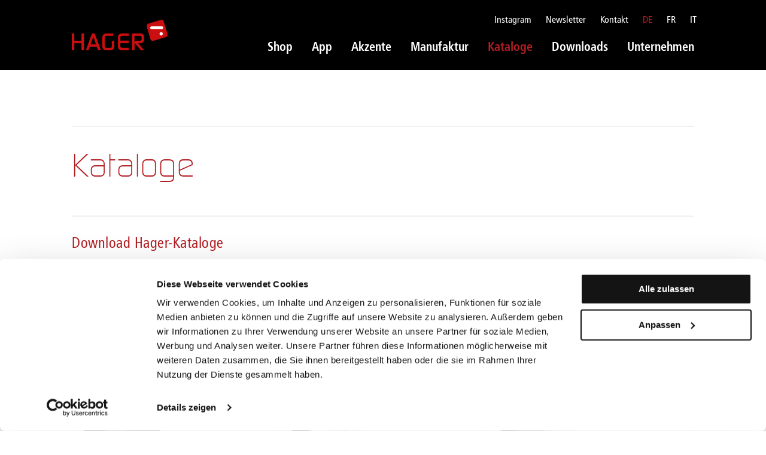

--- FILE ---
content_type: text/html; charset=UTF-8
request_url: https://hagerag.ch/kataloge/
body_size: 6747
content:


<!DOCTYPE html>
<html lang="de-CH">
<head>
	<meta charset="utf-8">
	<meta name="viewport" content="width=device-width">
	<meta name="format-detection" content="telephone=no">
	<link rel="shortcut icon" href="https://hagerag.ch/app/themes/hagerag_miux/dist/images/favicon.png" type="image/png">
	<link rel="stylesheet" href="https://hagerag.ch/app/themes/hagerag_miux/dist/styles/main.css?v=133f17988ebcfd1f454cf33730412d9e">

    <script>
        var ajax_url = "https://hagerag.ch/wp/wp-admin/admin-ajax.php";
        var template_url = 'https://hagerag.ch/app/themes/hagerag_miux';
    </script>

    <script id="Cookiebot" src="https://consent.cookiebot.com/uc.js" data-cbid="476ab13d-a2cc-4335-b0b5-5c7132b595a9" data-blockingmode="auto" type="text/javascript"></script>

    <!-- Google Tag Manager -->
    <script>(function(w,d,s,l,i){w[l]=w[l]||[];w[l].push({'gtm.start':
                new Date().getTime(),event:'gtm.js'});var f=d.getElementsByTagName(s)[0],
            j=d.createElement(s),dl=l!='dataLayer'?'&l='+l:'';j.async=true;j.src=
            'https://www.googletagmanager.com/gtm.js?id='+i+dl;f.parentNode.insertBefore(j,f);
        })(window,document,'script','dataLayer','GTM-TWHHM2D');</script>
    <!-- End Google Tag Manager -->

	<!-- START HEAD -->
	<title>Katalog Türgriffe &#038; Möbelbeschläge &ndash; Hager Zierbeschläge AG</title>
	<style>img:is([sizes="auto" i], [sizes^="auto," i]) { contain-intrinsic-size: 3000px 1500px }</style>
	<link rel="alternate" href="https://hagerag.ch/kataloge/" hreflang="de" />
<link rel="alternate" href="https://hagerag.ch/fr/catalogues/" hreflang="fr" />
<link rel="alternate" href="https://hagerag.ch/it/cataloghi/" hreflang="it" />

<!-- The SEO Framework by Sybre Waaijer -->
<link rel="canonical" href="https://hagerag.ch/kataloge/" />
<meta name="description" content="Diverse Kataloge zum Download mit hochwertigen und schönen Türgriffen, Schiebetürbeschläge und Möbelbeschläge von der Hager Zierbeschläge AG." />
<meta property="og:type" content="website" />
<meta property="og:locale" content="de_DE" />
<meta property="og:site_name" content="Hager Zierbeschläge AG" />
<meta property="og:title" content="Katalog Türgriffe &#038; Möbelbeschläge &ndash; Hager Zierbeschläge AG" />
<meta property="og:description" content="Diverse Kataloge zum Download mit hochwertigen und schönen Türgriffen, Schiebetürbeschläge und Möbelbeschläge von der Hager Zierbeschläge AG." />
<meta property="og:url" content="https://hagerag.ch/kataloge/" />
<meta name="twitter:card" content="summary_large_image" />
<meta name="twitter:title" content="Katalog Türgriffe &#038; Möbelbeschläge &ndash; Hager Zierbeschläge AG" />
<meta name="twitter:description" content="Diverse Kataloge zum Download mit hochwertigen und schönen Türgriffen, Schiebetürbeschläge und Möbelbeschläge von der Hager Zierbeschläge AG." />
<script type="application/ld+json">{"@context":"https://schema.org","@graph":[{"@type":"WebSite","@id":"https://hagerag.ch/#/schema/WebSite","url":"https://hagerag.ch/","name":"Hager Zierbeschläge AG","inLanguage":"de-CH","potentialAction":{"@type":"SearchAction","target":{"@type":"EntryPoint","urlTemplate":"https://hagerag.ch/search/{search_term_string}/"},"query-input":"required name=search_term_string"},"publisher":{"@type":"Organization","@id":"https://hagerag.ch/#/schema/Organization","name":"Hager Zierbeschläge AG","url":"https://hagerag.ch/"}},{"@type":"WebPage","@id":"https://hagerag.ch/kataloge/","url":"https://hagerag.ch/kataloge/","name":"Katalog Türgriffe &#038; Möbelbeschläge &ndash; Hager Zierbeschläge AG","description":"Diverse Kataloge zum Download mit hochwertigen und schönen Türgriffen, Schiebetürbeschläge und Möbelbeschläge von der Hager Zierbeschläge AG.","inLanguage":"de-CH","isPartOf":{"@id":"https://hagerag.ch/#/schema/WebSite"},"breadcrumb":{"@type":"BreadcrumbList","@id":"https://hagerag.ch/#/schema/BreadcrumbList","itemListElement":[{"@type":"ListItem","position":1,"item":"https://hagerag.ch/","name":"Hager Zierbeschläge AG"},{"@type":"ListItem","position":2,"name":"Katalog Türgriffe &#038; Möbelbeschläge"}]},"potentialAction":{"@type":"ReadAction","target":"https://hagerag.ch/kataloge/"}}]}</script>
<!-- / The SEO Framework by Sybre Waaijer | 3.95ms meta | 0.20ms boot -->

<link rel='stylesheet' id='wp-block-library-css' href='https://hagerag.ch/wp/wp-includes/css/dist/block-library/style.min.css' type='text/css' media='all' />
<style id='classic-theme-styles-inline-css' type='text/css'>
/*! This file is auto-generated */
.wp-block-button__link{color:#fff;background-color:#32373c;border-radius:9999px;box-shadow:none;text-decoration:none;padding:calc(.667em + 2px) calc(1.333em + 2px);font-size:1.125em}.wp-block-file__button{background:#32373c;color:#fff;text-decoration:none}
</style>
<style id='global-styles-inline-css' type='text/css'>
:root{--wp--preset--aspect-ratio--square: 1;--wp--preset--aspect-ratio--4-3: 4/3;--wp--preset--aspect-ratio--3-4: 3/4;--wp--preset--aspect-ratio--3-2: 3/2;--wp--preset--aspect-ratio--2-3: 2/3;--wp--preset--aspect-ratio--16-9: 16/9;--wp--preset--aspect-ratio--9-16: 9/16;--wp--preset--color--black: #000000;--wp--preset--color--cyan-bluish-gray: #abb8c3;--wp--preset--color--white: #ffffff;--wp--preset--color--pale-pink: #f78da7;--wp--preset--color--vivid-red: #cf2e2e;--wp--preset--color--luminous-vivid-orange: #ff6900;--wp--preset--color--luminous-vivid-amber: #fcb900;--wp--preset--color--light-green-cyan: #7bdcb5;--wp--preset--color--vivid-green-cyan: #00d084;--wp--preset--color--pale-cyan-blue: #8ed1fc;--wp--preset--color--vivid-cyan-blue: #0693e3;--wp--preset--color--vivid-purple: #9b51e0;--wp--preset--gradient--vivid-cyan-blue-to-vivid-purple: linear-gradient(135deg,rgba(6,147,227,1) 0%,rgb(155,81,224) 100%);--wp--preset--gradient--light-green-cyan-to-vivid-green-cyan: linear-gradient(135deg,rgb(122,220,180) 0%,rgb(0,208,130) 100%);--wp--preset--gradient--luminous-vivid-amber-to-luminous-vivid-orange: linear-gradient(135deg,rgba(252,185,0,1) 0%,rgba(255,105,0,1) 100%);--wp--preset--gradient--luminous-vivid-orange-to-vivid-red: linear-gradient(135deg,rgba(255,105,0,1) 0%,rgb(207,46,46) 100%);--wp--preset--gradient--very-light-gray-to-cyan-bluish-gray: linear-gradient(135deg,rgb(238,238,238) 0%,rgb(169,184,195) 100%);--wp--preset--gradient--cool-to-warm-spectrum: linear-gradient(135deg,rgb(74,234,220) 0%,rgb(151,120,209) 20%,rgb(207,42,186) 40%,rgb(238,44,130) 60%,rgb(251,105,98) 80%,rgb(254,248,76) 100%);--wp--preset--gradient--blush-light-purple: linear-gradient(135deg,rgb(255,206,236) 0%,rgb(152,150,240) 100%);--wp--preset--gradient--blush-bordeaux: linear-gradient(135deg,rgb(254,205,165) 0%,rgb(254,45,45) 50%,rgb(107,0,62) 100%);--wp--preset--gradient--luminous-dusk: linear-gradient(135deg,rgb(255,203,112) 0%,rgb(199,81,192) 50%,rgb(65,88,208) 100%);--wp--preset--gradient--pale-ocean: linear-gradient(135deg,rgb(255,245,203) 0%,rgb(182,227,212) 50%,rgb(51,167,181) 100%);--wp--preset--gradient--electric-grass: linear-gradient(135deg,rgb(202,248,128) 0%,rgb(113,206,126) 100%);--wp--preset--gradient--midnight: linear-gradient(135deg,rgb(2,3,129) 0%,rgb(40,116,252) 100%);--wp--preset--font-size--small: 13px;--wp--preset--font-size--medium: 20px;--wp--preset--font-size--large: 36px;--wp--preset--font-size--x-large: 42px;--wp--preset--spacing--20: 0.44rem;--wp--preset--spacing--30: 0.67rem;--wp--preset--spacing--40: 1rem;--wp--preset--spacing--50: 1.5rem;--wp--preset--spacing--60: 2.25rem;--wp--preset--spacing--70: 3.38rem;--wp--preset--spacing--80: 5.06rem;--wp--preset--shadow--natural: 6px 6px 9px rgba(0, 0, 0, 0.2);--wp--preset--shadow--deep: 12px 12px 50px rgba(0, 0, 0, 0.4);--wp--preset--shadow--sharp: 6px 6px 0px rgba(0, 0, 0, 0.2);--wp--preset--shadow--outlined: 6px 6px 0px -3px rgba(255, 255, 255, 1), 6px 6px rgba(0, 0, 0, 1);--wp--preset--shadow--crisp: 6px 6px 0px rgba(0, 0, 0, 1);}:where(.is-layout-flex){gap: 0.5em;}:where(.is-layout-grid){gap: 0.5em;}body .is-layout-flex{display: flex;}.is-layout-flex{flex-wrap: wrap;align-items: center;}.is-layout-flex > :is(*, div){margin: 0;}body .is-layout-grid{display: grid;}.is-layout-grid > :is(*, div){margin: 0;}:where(.wp-block-columns.is-layout-flex){gap: 2em;}:where(.wp-block-columns.is-layout-grid){gap: 2em;}:where(.wp-block-post-template.is-layout-flex){gap: 1.25em;}:where(.wp-block-post-template.is-layout-grid){gap: 1.25em;}.has-black-color{color: var(--wp--preset--color--black) !important;}.has-cyan-bluish-gray-color{color: var(--wp--preset--color--cyan-bluish-gray) !important;}.has-white-color{color: var(--wp--preset--color--white) !important;}.has-pale-pink-color{color: var(--wp--preset--color--pale-pink) !important;}.has-vivid-red-color{color: var(--wp--preset--color--vivid-red) !important;}.has-luminous-vivid-orange-color{color: var(--wp--preset--color--luminous-vivid-orange) !important;}.has-luminous-vivid-amber-color{color: var(--wp--preset--color--luminous-vivid-amber) !important;}.has-light-green-cyan-color{color: var(--wp--preset--color--light-green-cyan) !important;}.has-vivid-green-cyan-color{color: var(--wp--preset--color--vivid-green-cyan) !important;}.has-pale-cyan-blue-color{color: var(--wp--preset--color--pale-cyan-blue) !important;}.has-vivid-cyan-blue-color{color: var(--wp--preset--color--vivid-cyan-blue) !important;}.has-vivid-purple-color{color: var(--wp--preset--color--vivid-purple) !important;}.has-black-background-color{background-color: var(--wp--preset--color--black) !important;}.has-cyan-bluish-gray-background-color{background-color: var(--wp--preset--color--cyan-bluish-gray) !important;}.has-white-background-color{background-color: var(--wp--preset--color--white) !important;}.has-pale-pink-background-color{background-color: var(--wp--preset--color--pale-pink) !important;}.has-vivid-red-background-color{background-color: var(--wp--preset--color--vivid-red) !important;}.has-luminous-vivid-orange-background-color{background-color: var(--wp--preset--color--luminous-vivid-orange) !important;}.has-luminous-vivid-amber-background-color{background-color: var(--wp--preset--color--luminous-vivid-amber) !important;}.has-light-green-cyan-background-color{background-color: var(--wp--preset--color--light-green-cyan) !important;}.has-vivid-green-cyan-background-color{background-color: var(--wp--preset--color--vivid-green-cyan) !important;}.has-pale-cyan-blue-background-color{background-color: var(--wp--preset--color--pale-cyan-blue) !important;}.has-vivid-cyan-blue-background-color{background-color: var(--wp--preset--color--vivid-cyan-blue) !important;}.has-vivid-purple-background-color{background-color: var(--wp--preset--color--vivid-purple) !important;}.has-black-border-color{border-color: var(--wp--preset--color--black) !important;}.has-cyan-bluish-gray-border-color{border-color: var(--wp--preset--color--cyan-bluish-gray) !important;}.has-white-border-color{border-color: var(--wp--preset--color--white) !important;}.has-pale-pink-border-color{border-color: var(--wp--preset--color--pale-pink) !important;}.has-vivid-red-border-color{border-color: var(--wp--preset--color--vivid-red) !important;}.has-luminous-vivid-orange-border-color{border-color: var(--wp--preset--color--luminous-vivid-orange) !important;}.has-luminous-vivid-amber-border-color{border-color: var(--wp--preset--color--luminous-vivid-amber) !important;}.has-light-green-cyan-border-color{border-color: var(--wp--preset--color--light-green-cyan) !important;}.has-vivid-green-cyan-border-color{border-color: var(--wp--preset--color--vivid-green-cyan) !important;}.has-pale-cyan-blue-border-color{border-color: var(--wp--preset--color--pale-cyan-blue) !important;}.has-vivid-cyan-blue-border-color{border-color: var(--wp--preset--color--vivid-cyan-blue) !important;}.has-vivid-purple-border-color{border-color: var(--wp--preset--color--vivid-purple) !important;}.has-vivid-cyan-blue-to-vivid-purple-gradient-background{background: var(--wp--preset--gradient--vivid-cyan-blue-to-vivid-purple) !important;}.has-light-green-cyan-to-vivid-green-cyan-gradient-background{background: var(--wp--preset--gradient--light-green-cyan-to-vivid-green-cyan) !important;}.has-luminous-vivid-amber-to-luminous-vivid-orange-gradient-background{background: var(--wp--preset--gradient--luminous-vivid-amber-to-luminous-vivid-orange) !important;}.has-luminous-vivid-orange-to-vivid-red-gradient-background{background: var(--wp--preset--gradient--luminous-vivid-orange-to-vivid-red) !important;}.has-very-light-gray-to-cyan-bluish-gray-gradient-background{background: var(--wp--preset--gradient--very-light-gray-to-cyan-bluish-gray) !important;}.has-cool-to-warm-spectrum-gradient-background{background: var(--wp--preset--gradient--cool-to-warm-spectrum) !important;}.has-blush-light-purple-gradient-background{background: var(--wp--preset--gradient--blush-light-purple) !important;}.has-blush-bordeaux-gradient-background{background: var(--wp--preset--gradient--blush-bordeaux) !important;}.has-luminous-dusk-gradient-background{background: var(--wp--preset--gradient--luminous-dusk) !important;}.has-pale-ocean-gradient-background{background: var(--wp--preset--gradient--pale-ocean) !important;}.has-electric-grass-gradient-background{background: var(--wp--preset--gradient--electric-grass) !important;}.has-midnight-gradient-background{background: var(--wp--preset--gradient--midnight) !important;}.has-small-font-size{font-size: var(--wp--preset--font-size--small) !important;}.has-medium-font-size{font-size: var(--wp--preset--font-size--medium) !important;}.has-large-font-size{font-size: var(--wp--preset--font-size--large) !important;}.has-x-large-font-size{font-size: var(--wp--preset--font-size--x-large) !important;}
:where(.wp-block-post-template.is-layout-flex){gap: 1.25em;}:where(.wp-block-post-template.is-layout-grid){gap: 1.25em;}
:where(.wp-block-columns.is-layout-flex){gap: 2em;}:where(.wp-block-columns.is-layout-grid){gap: 2em;}
:root :where(.wp-block-pullquote){font-size: 1.5em;line-height: 1.6;}
</style>
<link rel='stylesheet' id='eeb-css-frontend-css' href='https://hagerag.ch/app/plugins/email-encoder-bundle/core/includes/assets/css/style.css' type='text/css' media='all' />
<script type="text/javascript" src="https://hagerag.ch/wp/wp-includes/js/jquery/jquery.min.js" id="jquery-core-js"></script>
<script type="text/javascript" src="https://hagerag.ch/wp/wp-includes/js/jquery/jquery-migrate.min.js" id="jquery-migrate-js"></script>
<script type="text/javascript" src="https://hagerag.ch/app/plugins/email-encoder-bundle/core/includes/assets/js/custom.js" id="eeb-js-frontend-js"></script>
<link rel="alternate" title="oEmbed (JSON)" type="application/json+oembed" href="https://hagerag.ch/wp-json/oembed/1.0/embed?url=https%3A%2F%2Fhagerag.ch%2Fkataloge%2F&#038;lang=de" />
<link rel="alternate" title="oEmbed (XML)" type="text/xml+oembed" href="https://hagerag.ch/wp-json/oembed/1.0/embed?url=https%3A%2F%2Fhagerag.ch%2Fkataloge%2F&#038;format=xml&#038;lang=de" />
	<!-- END HEAD -->
</head>
<body class="wp-singular page-template page-template-template_catalogue page-template-template_catalogue-php page page-id-113 wp-theme-hagerag_miux">

<!-- Google Tag Manager (noscript) -->
<noscript><iframe src="https://www.googletagmanager.com/ns.html?id=GTM-TWHHM2D"
                  height="0" width="0" style="display:none;visibility:hidden"></iframe></noscript>
<!-- End Google Tag Manager (noscript) -->
    <div class="l-body__inner">

    	
        <header class="l-header">

            <div class="l-wrapper">
                <div class="l-header__inner">

                    <a class="l-logo" href="https://hagerag.ch">
                        <img alt="Hager Zierbeschläge AG" src="https://hagerag.ch/app/uploads/hager-zweitlogo-rgb-250px-2-1.png">
                    </a>

                    <div class="l-hamburger__container">

                        <button class="l-hamburger" id="l-hamburger" alt="Menu Button">
                            <div class="l-hamburger__icon"></div>
                        </button>

                    </div>

                    <div class="l-nav__container">

                        <nav class="l-nav l-nav--mainnavigation">
                            <ul id="menu-hauptmenu-de" class="m-menu m-menu--main"><li id="menu-item-146" class="menu-item menu-item-type-custom menu-item-object-custom menu-item-146"><a href="https://shop.hagerag.ch/index.php?lang=de">Shop</a></li>
<li id="menu-item-1142" class="menu-item menu-item-type-post_type menu-item-object-page menu-item-1142"><a href="https://hagerag.ch/hager-app/">App</a></li>
<li id="menu-item-135" class="menu-item menu-item-type-post_type menu-item-object-page menu-item-has-children menu-item-135"><a href="https://hagerag.ch/akzente/">Akzente</a>
<ul class="sub-menu">
	<li id="menu-item-136" class="menu-item menu-item-type-post_type menu-item-object-page menu-item-136"><a href="https://hagerag.ch/akzente/uena-lodge-mit-velours-black/">Velours Black</a></li>
	<li id="menu-item-932" class="menu-item menu-item-type-post_type menu-item-object-page menu-item-932"><a href="https://hagerag.ch/akzente/serie-alv/">Serie Alv</a></li>
	<li id="menu-item-1641" class="menu-item menu-item-type-post_type menu-item-object-page menu-item-1641"><a href="https://hagerag.ch/akzente/haus-am-see/">Haus am See</a></li>
	<li id="menu-item-2165" class="menu-item menu-item-type-post_type menu-item-object-page menu-item-2165"><a href="https://hagerag.ch/akzente/historisches-wohnambiente-im-haus-zur-beuge/">Serie Pollux</a></li>
</ul>
</li>
<li id="menu-item-1691" class="menu-item menu-item-type-post_type menu-item-object-page menu-item-1691"><a href="https://hagerag.ch/manufaktur/">Manufaktur</a></li>
<li id="menu-item-140" class="menu-item menu-item-type-post_type menu-item-object-page current-menu-item page_item page-item-113 current_page_item menu-item-140"><a href="https://hagerag.ch/kataloge/" aria-current="page">Kataloge</a></li>
<li id="menu-item-141" class="menu-item menu-item-type-post_type menu-item-object-page menu-item-141"><a href="https://hagerag.ch/downloads-2/">Downloads</a></li>
<li id="menu-item-142" class="menu-item menu-item-type-post_type menu-item-object-page menu-item-has-children menu-item-142"><a href="https://hagerag.ch/unternehmen/">Unternehmen</a>
<ul class="sub-menu">
	<li id="menu-item-143" class="menu-item menu-item-type-post_type menu-item-object-page menu-item-143"><a href="https://hagerag.ch/unternehmen/mitarbeiter/">Mitarbeiter</a></li>
	<li id="menu-item-144" class="menu-item menu-item-type-post_type menu-item-object-page menu-item-144"><a href="https://hagerag.ch/unternehmen/portrait/">Portrait</a></li>
	<li id="menu-item-145" class="menu-item menu-item-type-post_type menu-item-object-page menu-item-145"><a href="https://hagerag.ch/unternehmen/news/">News</a></li>
</ul>
</li>
</ul>                        </nav>
                        <nav class="l-nav l-nav--servicenavigation">
                            <ul id="menu-servicemenue" class="m-menu m-menu--service"><li id="menu-item-2340" class="menu-item menu-item-type-custom menu-item-object-custom menu-item-2340"><a href="https://www.instagram.com/hager_zierbeschlaege/">Instagram</a></li>
<li id="menu-item-838" class="menu-item menu-item-type-post_type menu-item-object-page menu-item-838"><a href="https://hagerag.ch/newsletter-2/">Newsletter</a></li>
<li id="menu-item-153" class="menu-item menu-item-type-post_type menu-item-object-page menu-item-153"><a href="https://hagerag.ch/kontakt/">Kontakt</a></li>
</ul>                            <ul class="m-menu m-menu--language">
                                	<li class="lang-item lang-item-2 lang-item-de current-lang lang-item-first"><a lang="de-CH" hreflang="de-CH" href="https://hagerag.ch/kataloge/" aria-current="true">de</a></li>
	<li class="lang-item lang-item-5 lang-item-fr"><a lang="fr-FR" hreflang="fr-FR" href="https://hagerag.ch/fr/catalogues/">fr</a></li>
	<li class="lang-item lang-item-9 lang-item-it"><a lang="it-IT" hreflang="it-IT" href="https://hagerag.ch/it/cataloghi/">it</a></li>
                            </ul>
                        </nav>

                    </div>

                </div>
            </div>

        </header>


    	<main class="l-main">
<section class="m-section m-section--title">
	<div class="m-section__inner">
		
    	<h1 class="m-pagetitle">Kataloge</h1>

	</div>
</section><section class="m-section m-section--catalougedownload">
    <div class="m-section__inner">
        <h2 class="m-section__title">Download Hager-Kataloge</h2>
        <div class="m-catalouges m-catalouges--download">

            
                    <a target="_blank" href="https://hagerag.ch/app/uploads/211214-sm-hag-broschuere-sonderanfertigung-a4-de-web.pdf" class="m-catalouges__item">

                        <div class="m-catalouges__imagecontainer">
        <img
            class="m-catalouges__image"
            src="https://hagerag.ch/app/uploads/hager-maufaktur-katalog-k-b.png"
            srcset=""
            sizes=""
            alt=""
        ></div>

                        <div class="m-catalouges__container">
                            <div class="m-catalouges__iconcontainer"><img class="m-catalouges__icon" src="https://hagerag.ch/app/themes/hagerag_miux/dist/images/download_red.svg" alt="Download Icon"></div>
                            <p class="m-catalouges__download">Manufaktur</p>
                        </div>

                    </a>
                    
                    <a target="_blank" href="https://hagerag.ch/app/uploads/230502-fb-hag-broschuere-vintage-a4-de.pdf" class="m-catalouges__item">

                        <div class="m-catalouges__imagecontainer">
        <img
            class="m-catalouges__image"
            src="https://hagerag.ch/app/uploads/vintage-anzeigebild-neu-1-pdf.jpg"
            srcset=""
            sizes=""
            alt=""
        ></div>

                        <div class="m-catalouges__container">
                            <div class="m-catalouges__iconcontainer"><img class="m-catalouges__icon" src="https://hagerag.ch/app/themes/hagerag_miux/dist/images/download_red.svg" alt="Download Icon"></div>
                            <p class="m-catalouges__download">Vintage</p>
                        </div>

                    </a>
                    
                    <a target="_blank" href="https://hagerag.ch/app/uploads/hagerespagnolettena4dek1-20230830-150822v2-ohneschnittmarken.pdf" class="m-catalouges__item">

                        <div class="m-catalouges__imagecontainer">
        <img
            class="m-catalouges__image"
            src="https://hagerag.ch/app/uploads/spagnolette.jpg"
            srcset=""
            sizes=""
            alt=""
        ></div>

                        <div class="m-catalouges__container">
                            <div class="m-catalouges__iconcontainer"><img class="m-catalouges__icon" src="https://hagerag.ch/app/themes/hagerag_miux/dist/images/download_red.svg" alt="Download Icon"></div>
                            <p class="m-catalouges__download">Espagnoletten 2024</p>
                        </div>

                    </a>
                    
                    <a target="_blank" href="https://hagerag.ch/app/uploads/hagerantika4plusde-20230904-final-v1-ohneschnittmarken.pdf" class="m-catalouges__item">

                        <div class="m-catalouges__imagecontainer">
        <img
            class="m-catalouges__image"
            src="https://hagerag.ch/app/uploads/rustikalbeschlaege.jpg"
            srcset=""
            sizes=""
            alt=""
        ></div>

                        <div class="m-catalouges__container">
                            <div class="m-catalouges__iconcontainer"><img class="m-catalouges__icon" src="https://hagerag.ch/app/themes/hagerag_miux/dist/images/download_red.svg" alt="Download Icon"></div>
                            <p class="m-catalouges__download">Rustikalbeschläge 2024</p>
                        </div>

                    </a>
                    
                    <a target="_blank" href="https://hagerag.ch/app/uploads/hagerblacka4dek1-20230901-101141-ohneschnittmarken.pdf" class="m-catalouges__item">

                        <div class="m-catalouges__imagecontainer">
        <img
            class="m-catalouges__image"
            src="https://hagerag.ch/app/uploads/velours-black.jpg"
            srcset=""
            sizes=""
            alt=""
        ></div>

                        <div class="m-catalouges__container">
                            <div class="m-catalouges__iconcontainer"><img class="m-catalouges__icon" src="https://hagerag.ch/app/themes/hagerag_miux/dist/images/download_red.svg" alt="Download Icon"></div>
                            <p class="m-catalouges__download">Velours Black 2024</p>
                        </div>

                    </a>
                    
                    <a target="_blank" href="https://hagerag.ch/app/uploads/hagervelourswhitea4-de-web.pdf" class="m-catalouges__item">

                        <div class="m-catalouges__imagecontainer">
        <img
            class="m-catalouges__image"
            src="https://hagerag.ch/app/uploads/frontseite-4cm.jpg"
            srcset="https://hagerag.ch/app/uploads/frontseite-4cm.jpg 223w, https://hagerag.ch/app/uploads/frontseite-4cm-212x300.jpg 212w"
            sizes=""
            alt=""
        ></div>

                        <div class="m-catalouges__container">
                            <div class="m-catalouges__iconcontainer"><img class="m-catalouges__icon" src="https://hagerag.ch/app/themes/hagerag_miux/dist/images/download_red.svg" alt="Download Icon"></div>
                            <p class="m-catalouges__download">Velours White 2024</p>
                        </div>

                    </a>
                    
                    <a target="_blank" href="https://hagerag.ch/app/uploads/250409-vr-hag-barbie-a4-de.pdf" class="m-catalouges__item">

                        <div class="m-catalouges__imagecontainer">
        <img
            class="m-catalouges__image"
            src="https://hagerag.ch/app/uploads/barbie.jpg"
            srcset=""
            sizes=""
            alt=""
        ></div>

                        <div class="m-catalouges__container">
                            <div class="m-catalouges__iconcontainer"><img class="m-catalouges__icon" src="https://hagerag.ch/app/themes/hagerag_miux/dist/images/download_red.svg" alt="Download Icon"></div>
                            <p class="m-catalouges__download">Barbie™ x HEWI</p>
                        </div>

                    </a>
                    
                    <a target="_blank" href="https://hagerag.ch/app/uploads/250409-vr-hag-pivots-a4-de.pdf" class="m-catalouges__item">

                        <div class="m-catalouges__imagecontainer">
        <img
            class="m-catalouges__image"
            src="https://hagerag.ch/app/uploads/pivots.jpg"
            srcset=""
            sizes=""
            alt=""
        ></div>

                        <div class="m-catalouges__container">
                            <div class="m-catalouges__iconcontainer"><img class="m-catalouges__icon" src="https://hagerag.ch/app/themes/hagerag_miux/dist/images/download_red.svg" alt="Download Icon"></div>
                            <p class="m-catalouges__download">Pivots 2025</p>
                        </div>

                    </a>
                    
                    <a target="_blank" href="https://hagerag.ch/app/uploads/250731-mbe-hag-umschlag-artwork-20-a4-de-web.pdf" class="m-catalouges__item">

                        <div class="m-catalouges__imagecontainer">
        <img
            class="m-catalouges__image"
            src="https://hagerag.ch/app/uploads/bildschirmfoto-2025-07-08-um-101732-292x384.png"
            srcset="https://hagerag.ch/app/uploads/bildschirmfoto-2025-07-08-um-101732.png 292w, https://hagerag.ch/app/uploads/bildschirmfoto-2025-07-08-um-101732-211x300.png 211w"
            sizes=""
            alt=""
        ></div>

                        <div class="m-catalouges__container">
                            <div class="m-catalouges__iconcontainer"><img class="m-catalouges__icon" src="https://hagerag.ch/app/themes/hagerag_miux/dist/images/download_red.svg" alt="Download Icon"></div>
                            <p class="m-catalouges__download">ArtWork 2.0 2025</p>
                        </div>

                    </a>
                    
                    <a target="_blank" href="https://hagerag.ch/app/uploads/250721-mbe-hag-umschlag-timeless-a4-de.pdf" class="m-catalouges__item">

                        <div class="m-catalouges__imagecontainer">
        <img
            class="m-catalouges__image"
            src="https://hagerag.ch/app/uploads/bildschirmfoto-2025-07-21-um-155625-712x384.png"
            srcset="https://hagerag.ch/app/uploads/bildschirmfoto-2025-07-21-um-155625.png 712w, https://hagerag.ch/app/uploads/bildschirmfoto-2025-07-21-um-155625-213x300.png 213w, https://hagerag.ch/app/uploads/bildschirmfoto-2025-07-21-um-155625-576x811.png 576w"
            sizes=""
            alt=""
        ></div>

                        <div class="m-catalouges__container">
                            <div class="m-catalouges__iconcontainer"><img class="m-catalouges__icon" src="https://hagerag.ch/app/themes/hagerag_miux/dist/images/download_red.svg" alt="Download Icon"></div>
                            <p class="m-catalouges__download">Timeless 2025</p>
                        </div>

                    </a>
                    
                    <a target="_blank" href="https://hagerag.ch/app/uploads/hager-zierbeschlaege-hauptkatalog-2021-3.pdf" class="m-catalouges__item">

                        <div class="m-catalouges__imagecontainer">
        <img
            class="m-catalouges__image"
            src="https://hagerag.ch/app/uploads/ferramenta-decorativa-2021.jpg"
            srcset=""
            sizes=""
            alt=""
        ></div>

                        <div class="m-catalouges__container">
                            <div class="m-catalouges__iconcontainer"><img class="m-catalouges__icon" src="https://hagerag.ch/app/themes/hagerag_miux/dist/images/download_red.svg" alt="Download Icon"></div>
                            <p class="m-catalouges__download">Zierbeschläge 2021 – 2025</p>
                        </div>

                    </a>
                    
                    <a target="_blank" href="https://hagerag.ch/app/uploads/210315-kf-hag-broschuere-multi-color-a4-de-web.pdf" class="m-catalouges__item">

                        <div class="m-catalouges__imagecontainer">
        <img
            class="m-catalouges__image"
            src="https://hagerag.ch/app/uploads/multicolor-katalog-bild-pdf.jpg"
            srcset=""
            sizes=""
            alt=""
        ></div>

                        <div class="m-catalouges__container">
                            <div class="m-catalouges__iconcontainer"><img class="m-catalouges__icon" src="https://hagerag.ch/app/themes/hagerag_miux/dist/images/download_red.svg" alt="Download Icon"></div>
                            <p class="m-catalouges__download">Multicolor 2021</p>
                        </div>

                    </a>
                    
        </div>

    </div>  
</section>


    <section class="m-section m-section--catalougedownload">
        <div class="m-section__inner">
            <h2 class="m-section__title">Lieferanten-Kataloge</h2>
            <div class="m-catalouges m-catalouges--download">

                
                        <a target="_blank" href="https://hagerag.ch/app/uploads/atelier-xavier-lebee-2020.pdf" class="m-catalouges__item">

                            <div class="m-catalouges__imagecontainer">
        <img
            class="m-catalouges__image"
            src="https://hagerag.ch/app/uploads/atelier-xavier-lebee-2020-1.jpg"
            srcset=""
            sizes=""
            alt=""
        ></div>

                            <div class="m-catalouges__container">
                                <div class="m-catalouges__iconcontainer"><img class="m-catalouges__icon" src="https://hagerag.ch/app/themes/hagerag_miux/dist/images/download_red.svg" alt="Download Icon"></div>
                                <p class="m-catalouges__download">Atelier Xavier Lebee</p>
                            </div>

                        </a>
                        
                        <a target="_blank" href="https://hagerag.ch/app/uploads/dnd-handles-pocket-24-25.pdf" class="m-catalouges__item">

                            <div class="m-catalouges__imagecontainer">
        <img
            class="m-catalouges__image"
            src="https://hagerag.ch/app/uploads/bildschirmfoto-2024-05-13-um-103845-730x384.png"
            srcset="https://hagerag.ch/app/uploads/bildschirmfoto-2024-05-13-um-103845.png 730w, https://hagerag.ch/app/uploads/bildschirmfoto-2024-05-13-um-103845-232x300.png 232w, https://hagerag.ch/app/uploads/bildschirmfoto-2024-05-13-um-103845-576x746.png 576w"
            sizes=""
            alt=""
        ></div>

                            <div class="m-catalouges__container">
                                <div class="m-catalouges__iconcontainer"><img class="m-catalouges__icon" src="https://hagerag.ch/app/themes/hagerag_miux/dist/images/download_red.svg" alt="Download Icon"></div>
                                <p class="m-catalouges__download">Dnd Pocket 24</p>
                            </div>

                        </a>
                        
                        <a target="_blank" href="https://hagerag.ch/app/uploads/2025-01-katalog-hoppe-einkaufsinformation-und-grundwissen-2025-markt-schweiz-ch-de-1.pdf" class="m-catalouges__item">

                            <div class="m-catalouges__imagecontainer">
        <img
            class="m-catalouges__image"
            src="https://hagerag.ch/app/uploads/hoppe2025-730x384.png"
            srcset="https://hagerag.ch/app/uploads/hoppe2025.png 730w, https://hagerag.ch/app/uploads/hoppe2025-232x300.png 232w, https://hagerag.ch/app/uploads/hoppe2025-576x746.png 576w"
            sizes=""
            alt=""
        ></div>

                            <div class="m-catalouges__container">
                                <div class="m-catalouges__iconcontainer"><img class="m-catalouges__icon" src="https://hagerag.ch/app/themes/hagerag_miux/dist/images/download_red.svg" alt="Download Icon"></div>
                                <p class="m-catalouges__download">Hoppe 2025</p>
                            </div>

                        </a>
                        
                        <a target="_blank" href="https://hagerag.ch/app/uploads/web-lovegrove-x-jnf-brochure-final-draft-008-d.pdf" class="m-catalouges__item">

                            <div class="m-catalouges__imagecontainer">
        <img
            class="m-catalouges__image"
            src="https://hagerag.ch/app/uploads/lovegrove.jpg"
            srcset=""
            sizes=""
            alt=""
        ></div>

                            <div class="m-catalouges__container">
                                <div class="m-catalouges__iconcontainer"><img class="m-catalouges__icon" src="https://hagerag.ch/app/themes/hagerag_miux/dist/images/download_red.svg" alt="Download Icon"></div>
                                <p class="m-catalouges__download">Lovegrove X JNF</p>
                            </div>

                        </a>
                        
            </div>

        </div>
    </section>
<section class="m-section">
        <div class="m-section__inner">
            <h2 class="m-section__title">Kataloge bestellen</h2>
            <div style="align-items: flex-start;" class="m-formfield__container m-formfield__container--submit">
                                    <a style="width: auto;" href="https://shop.hagerag.ch/ki/kataloge-und-broschuren.html?kat_last=2243">
                        <button style="cursor: pointer;" type="submit" class="form_submit">Kataloge bestellen</button>
                    </a>
                            </div>
        </div>
</section>

		</main>

		<footer class="l-footer">

			<div class="l-footer__inner">

		        
	<div class="l-footer__text">
	
		<p>Hager Zierbeschläge AG</p>
<p>Windeggstrasse 7</p>
<p>CH-8867 Niederurnen</p>
<p><a href="tel:+41556172160">+41 55 617 21 60</a></p>
<p><a href="javascript:;" data-enc-email="vasb[at]untrent.pu" class="mail-link" data-wpel-link="ignore"><span id="eeb-730332-337741"></span><script type="text/javascript">(function() {var ml="%ianech4.r0gfo",mi="13<=07:62;492;856",o="";for(var j=0,l=mi.length;j<l;j++) {o+=ml.charAt(mi.charCodeAt(j)-48);}document.getElementById("eeb-730332-337741").innerHTML = decodeURIComponent(o);}());</script><noscript>*protected email*</noscript></a></p>

	</div>


	<div class="l-footer__menu">
		
		<ul id="menu-dsgvo-menue-de" class="m-menu m-menu--footer"><li id="menu-item-230" class="menu-item menu-item-type-post_type menu-item-object-page menu-item-230"><a href="https://hagerag.ch/impressum/">Impressum</a></li>
<li id="menu-item-229" class="menu-item menu-item-type-post_type menu-item-object-page menu-item-229"><a href="https://hagerag.ch/datenschutz/">Datenschutz</a></li>
</ul>		
	</div>


			</div>

		</footer>

		<!-- START FOOTER -->
		<script type="speculationrules">
{"prefetch":[{"source":"document","where":{"and":[{"href_matches":"\/*"},{"not":{"href_matches":["\/wp\/wp-*.php","\/wp\/wp-admin\/*","\/app\/uploads\/*","\/app\/*","\/app\/plugins\/*","\/app\/themes\/hagerag_miux\/*","\/*\\?(.+)"]}},{"not":{"selector_matches":"a[rel~=\"nofollow\"]"}},{"not":{"selector_matches":".no-prefetch, .no-prefetch a"}}]},"eagerness":"conservative"}]}
</script>
		<!-- END FOOTER -->
		
		<script src="//maps.googleapis.com/maps/api/js?key=AIzaSyB_-mkNBWpQFUGyUQwFkzBbXKOA62LS-Dg&loading=async"></script>
		<script src="https://hagerag.ch/app/themes/hagerag_miux/dist/scripts/manifest.js"></script>
		<script data-cookieconsent="necessary" src="https://hagerag.ch/app/themes/hagerag_miux/dist/scripts/libraries.js?v=f4613c8d99fbc235a310b91fdfdddf35"></script>
	    <script src="https://hagerag.ch/app/themes/hagerag_miux/dist/scripts/main.js?v=f302f5b50008997d030cbd55225a6556"></script>
    </div>
</body>
</html>


--- FILE ---
content_type: text/css
request_url: https://hagerag.ch/app/themes/hagerag_miux/dist/styles/main.css?v=133f17988ebcfd1f454cf33730412d9e
body_size: 6055
content:
@-o-viewport{width:device-width}*,:after,:before{box-sizing:border-box;margin:0;padding:0}body,html{background-color:#fff}html{-webkit-text-size-adjust:none;-moz-text-size-adjust:none;text-size-adjust:none;color:#000;font-size:100%;line-height:1.25;overflow-y:scroll;text-rendering:optimizeLegibility}article,aside,figcaption,figure,footer,header,main,nav,section{display:block}p,ul{margin-bottom:1rem}ul{list-style:none;padding-left:25px}li{list-style-position:outside}pre{font-family:monospace;font-size:1rem;white-space:pre-line}b,strong{font-weight:700}a img{border:none}button,input,input[type=button],input[type=checkbox],input[type=date],input[type=email],input[type=number],input[type=password],input[type=radio],input[type=search],input[type=submit],input[type=tel],input[type=text],input[type=url],select,textarea{background-color:transparent;border:none;border-radius:0;box-shadow:none;font-family:sans-serif;font-size:100%;line-height:1.25;padding:.5rem .25rem;vertical-align:top}input[type=checkbox],input[type=radio]{opacity:0;position:absolute;width:1px}input[type=checkbox]+span:before,input[type=radio]+span:before{background-color:#f0f0f0;box-shadow:0 1px 2px 1px rgba(74,74,74,.5);color:transparent;content:"x";display:inline-block;margin-right:.625rem;text-align:center;transition:color .125s;width:1.6rem}input[type=checkbox]:checked+span:before,input[type=radio]:checked+span:before{color:#000}input[type=checkbox]:focus+span:before,input[type=radio]:focus+span:before{box-shadow:0 0 8px #5e9ed6;outline:1px solid #5d9dd5}@supports (outline-offset:-2px){input[type=checkbox]:focus+span:before,input[type=radio]:focus+span:before{outline:5px auto #6ba8ea;outline-offset:-2px}}.button,button,input[type=submit]{background-color:transparent;border-radius:0;display:inline-block;padding:.5rem 1rem}textarea{font-family:sans-serif;resize:vertical}fieldset{border:none}audio,canvas,iframe,img,input,select,svg,video{vertical-align:middle}img{height:auto}.glide{box-sizing:border-box;position:relative;width:100%}.glide *{box-sizing:inherit}.glide__slides,.glide__track{overflow:hidden}.glide__slides{backface-visibility:hidden;display:flex;flex-wrap:nowrap;list-style:none;margin:0;padding:0;position:relative;touch-action:pan-Y;transform-style:preserve-3d;white-space:nowrap;width:100%;will-change:transform}.glide__slide,.glide__slides--dragging{-webkit-user-select:none;-moz-user-select:none;user-select:none}.glide__slide{-webkit-touch-callout:none;-webkit-tap-highlight-color:transparent;flex-shrink:0;height:100%;white-space:normal;width:100%}.glide__slide a{-webkit-user-drag:none;-webkit-user-select:none;user-select:none;-moz-user-select:none;-ms-user-select:none}.glide__arrows,.glide__bullets{-webkit-touch-callout:none;-webkit-user-select:none;-moz-user-select:none;user-select:none}.glide--rtl{direction:rtl}@font-face{font-family:digitalsansefop-lightregular;font-style:normal;font-weight:400;src:url(../fonts/digitalsansefop-light-webfont.eot);src:url(../fonts/digitalsansefop-light-webfont.eot?#iefix) format("embedded-opentype"),url(../fonts/digitalsansefop-light-webfont.woff2) format("woff2"),url(../fonts/digitalsansefop-light-webfont.woff) format("woff"),url(../fonts/digitalsansefop-light-webfont.ttf) format("truetype")}@font-face{font-family:FrutigerLTPro-Condensed;src:url(../fonts/38266A_0_0.eot);src:url(../fonts/38266A_0_0.eot?#iefix) format("embedded-opentype"),url(../fonts/38266A_0_0.woff2) format("woff2"),url(../fonts/38266A_0_0.woff) format("woff"),url(../fonts/38266A_0_0.ttf) format("truetype")}@font-face{font-family:FrutigerLTPro-BoldCn;src:url(../fonts/38266A_1_0.eot);src:url(../fonts/38266A_1_0.eot?#iefix) format("embedded-opentype"),url(../fonts/38266A_1_0.woff2) format("woff2"),url(../fonts/38266A_1_0.woff) format("woff"),url(../fonts/38266A_1_0.ttf) format("truetype")}.prevent-onload-transitions *{transition:none!important}@viewport{width:device-width}html{-webkit-font-smoothing:antialiased;font-family:FrutigerLTPro-Condensed,sans-serif}body{display:flex;flex-direction:column;font-variant-ligatures:no-common-ligatures;height:100%;min-height:100vh}.heading-1,.heading-2,.heading-3,.heading-4,.heading-5,.heading-6{word-wrap:break-word;line-height:1.4;margin-bottom:1rem}.heading-1:first-child,.heading-2:first-child,.heading-3:first-child,.heading-4:first-child,.heading-5:first-child,.heading-6:first-child{margin-top:0}.heading-1{font-size:2rem}.heading-2{font-size:1.5rem}.heading-3{font-size:1.25rem}a{color:#b21e23;text-decoration:none}a:hover{color:rgba(178,30,35,.7)}p{margin-bottom:1rem}p:last-child{margin-bottom:0}img{max-width:100%}strong{font-weight:800}ul{list-style:inside}h1{font-size:3.25rem}h2,h3{font-weight:500;letter-spacing:.5px}h4{font-weight:400}.hidden{display:none!important}.cn-set-cookie{background-color:#b21e23;color:#fff;padding:.25rem .5rem}.cookie-notice-container a:hover{color:#fff}.l-body__inner{display:flex;flex-direction:column;min-height:100vh}@media only screen and (max-width:1024px){.l-nav{width:100%}}@media only screen and (min-width:1025px){.l-nav__container{display:flex;flex-direction:column-reverse}}@media only screen and (max-width:1024px){.l-nav__container{background-color:rgba(0,0,0,.9);bottom:3.75rem;left:0;max-height:calc(100vh - 8rem);opacity:0;overflow:auto;padding-bottom:1rem;pointer-events:none;position:fixed;transition:opacity .25s ease-in-out;width:100%;z-index:1}.l-nav__container.is-visible{opacity:1;pointer-events:auto}}@media screen and (max-height:725px){.l-nav__container{align-items:flex-end;display:flex;flex-wrap:wrap}}.l-nav>ul{display:flex;justify-content:flex-end}.l-nav ul{padding:0}@media only screen and (min-width:1025px){.l-nav ul{margin:0 -1rem}}@media only screen and (max-width:1024px){.l-nav ul{flex-direction:column;justify-content:unset}}.l-nav ul.m-menu>li.current-menu-item>a{color:#b21e23}.l-nav ul li{list-style:none;position:relative}@media only screen and (max-width:1024px){.l-nav ul li{position:relative}}@media only screen and (min-width:1025px){.l-nav ul li:focus-within .sub-menu,.l-nav ul li:hover .sub-menu{opacity:1;pointer-events:auto}}.l-nav ul li.current_page_parent>a{color:#b21e23}@media only screen and (max-width:1024px){.l-nav ul li.menu-item-has-children:after{background-image:url(../images/arrowdown_red.svg);background-repeat:no-repeat;content:"";display:block;height:15px;pointer-events:none;position:absolute;right:2.5rem;top:1.5rem;transition:transform .25s ease-in-out;width:15px}}@media only screen and (max-width:768px){.l-nav ul li.menu-item-has-children:after{right:1rem}}.l-nav ul li.menu-item-has-children.is-open:after{top:1rem;transform:rotateX(180deg)}@media only screen and (max-width:1024px){.l-nav ul li:before{background-color:#4a4a4a;bottom:0;content:"";display:block;height:2px;left:0;position:absolute;width:100%}}.l-nav ul li a{color:#fff;display:inline-block;font-size:1.25rem;padding:.5rem 1rem;transition:color .25s ease-in-out}.l-nav ul li a:hover{color:#b21e23}@media only screen and (max-width:1024px){.l-nav ul li a{padding:1rem 2.5rem;width:100%}}@media only screen and (max-width:768px){.l-nav ul li a{padding:1rem}}.l-nav ul li .sub-menu{margin-bottom:0}@media only screen and (min-width:1025px){.l-nav ul li .sub-menu{flex-direction:column;left:1rem;opacity:0;pointer-events:none;position:absolute;top:3.45rem;transition:opacity .25s ease-in-out;white-space:nowrap}}@media only screen and (max-width:1024px){.l-nav ul li .sub-menu{display:none}}@media only screen and (min-width:1025px){.l-nav ul li .sub-menu:before{content:"";display:block;height:22px;position:absolute;top:-20px;width:100%}}.l-nav ul li .sub-menu li:before{display:none}.l-nav ul li .sub-menu li a{background-color:#4a4a4a;margin:.1rem 0}@media only screen and (min-width:1025px){.l-nav ul li .sub-menu li a{padding:1rem;transition:background-color .25s ease-in-out;width:100%}}.l-nav ul li .sub-menu li a:hover{color:#fff}@media only screen and (min-width:1025px){.l-nav ul li .sub-menu li a:hover{background-color:#b21e23;color:#fff}}.l-nav ul li .sub-menu li.current-menu-item{color:#fff}.l-nav ul li .sub-menu li.current-menu-item a{background-color:#b21e23}@media only screen and (min-width:1025px){.l-nav ul li.menu-item-135 .sub-menu{width:150%}}.l-nav--mainnavigation>ul>li>a{font-family:FrutigerLTPro-BoldCn,sans-serif}@media only screen and (min-width:1025px){.l-nav--servicenavigation{display:flex;flex-wrap:wrap;justify-content:flex-end}.l-nav--servicenavigation ul{margin-bottom:.5rem}}@media only screen and (max-width:1024px){.l-nav--servicenavigation ul li:after{background-color:#4a4a4a;content:"";display:block;height:1px;width:100%}}.l-nav--servicenavigation ul li a{font-size:1rem;padding:.5rem .75rem}@media only screen and (max-width:1024px){.l-nav--servicenavigation ul li a{padding:1rem 2.5rem}}@media only screen and (max-width:768px){.l-nav--servicenavigation ul li a{padding:1rem}}@media only screen and (max-width:1024px){.l-nav .m-menu{margin:0}}.l-nav .m-menu--language{display:flex;flex-direction:row}@media only screen and (min-width:1025px){.l-nav .m-menu--language{margin-left:1rem}}@media only screen and (max-width:768px){.l-nav .m-menu--language{margin:0 -1rem}}@media only screen and (max-width:525px){.l-nav .m-menu--language{justify-content:space-between}}.l-nav .m-menu--language li{text-transform:uppercase}.l-nav .m-menu--language li.current-lang a{color:#b21e23}@media only screen and (max-width:768px){.l-nav .m-menu--language li{margin:0 1rem}}.l-nav .m-menu--language li:after,.l-nav .m-menu--language li:before{display:none}.l-hamburger{border:none;cursor:pointer;height:30px;outline:0;padding:0;width:30px}@media only screen and (min-width:1025px){.l-hamburger{display:none}}@media only screen and (max-width:1024px){.l-hamburger__container{align-items:center;background-color:#000;bottom:0;display:flex;flex-wrap:wrap;left:0;padding:1rem 2.5rem;position:fixed;right:0;width:100%;z-index:1}}@media only screen and (max-width:768px){.l-hamburger__container{padding:1rem}}.l-hamburger__icon{position:relative}.l-hamburger__icon,.l-hamburger__icon:after,.l-hamburger__icon:before{background-color:#fff;height:2px;width:100%}.l-hamburger__icon{transition:background-color .25s ease-in-out}.l-hamburger__icon:after,.l-hamburger__icon:before{content:"";height:2px;left:0;position:absolute;transition:transform .25s ease-in-out;width:100%}.l-hamburger__icon:before{transform:translateY(-.5rem)}.l-hamburger__icon:after{transform:translateY(.5rem)}.l-hamburger.is-clicked .l-hamburger__icon{background-color:transparent}.l-hamburger.is-clicked .l-hamburger__icon:before{transform:rotate(45deg)}.l-hamburger.is-clicked .l-hamburger__icon:after{transform:rotate(-45deg)}.home .l-main,.page-template-default .l-main,.page-template-template_manufaktur .l-main,.page-template-template_news .l-main,.page-template-template_team .l-main,.single-verfahren .l-main{background-color:#1e1e1e;color:#fff}.page-id-123 .l-main,.page-id-125 .l-main,.page-id-454 .l-main,.page-id-456 .l-main,.page-id-715 .l-main,.page-id-717 .l-main{background-color:transparent;color:#000}.l-header{background-color:#000;left:0;padding:1rem 0;position:fixed;right:0;top:0;z-index:2}.l-header .l-header__inner{align-items:center;display:flex;flex-wrap:wrap;justify-content:space-between;margin:0 auto;max-width:1680px;position:relative;width:calc(100% - 15rem)}@media only screen and (max-width:1024px){.l-header .l-header__inner{position:static;width:calc(100% - 10rem);width:calc(100% - 5rem)}}@media only screen and (max-width:768px){.l-header .l-header__inner{width:calc(100% - 2rem)}}.l-header .l-header__inner .l-logo img{max-height:52px;width:160px}@media only screen and (max-width:1024px){.l-header .l-header__inner .l-logo img{width:120px}}.l-main{flex-grow:1;padding-bottom:5rem;padding-top:7rem}@media only screen and (max-width:1024px){.l-main{padding-top:4.25rem}}.l-footer{background-color:#1e1e1e;border-top:1px solid #4a4a4a;color:#fff;padding-top:2.75rem}@media only screen and (min-width:1301px){.l-footer{padding-bottom:2.75rem}}@media only screen and (max-width:1024px){.l-footer{margin-bottom:3.75rem}}.l-footer__inner{display:flex;flex-wrap:wrap;justify-content:space-between}@media only screen and (min-width:1301px){.l-footer__inner{margin:0 auto;max-width:1680px;width:calc(100% - 15rem)}}.l-footer__inner p{margin-bottom:0}.l-footer__inner a{color:#fff}.l-footer__inner ul{display:flex;flex-wrap:wrap;list-style:none;margin:0;padding:0}.l-footer__inner ul li a{font-size:1.125rem;padding:0 1rem}.l-footer__text{display:flex;flex-wrap:wrap;font-size:1.125rem;line-height:1.5;margin:0 -.75rem}@media only screen and (max-width:1300px){.l-footer__text{margin:0 auto;max-width:1680px;width:calc(100% - 15rem)}}@media only screen and (max-width:1024px){.l-footer__text{width:calc(100% - 10rem)}}@media only screen and (max-width:968px){.l-footer__text{width:calc(100% - 5rem)}}@media only screen and (max-width:768px){.l-footer__text{width:calc(100% - 2rem)}}.l-footer__text p{position:relative}@media only screen and (min-width:969px){.l-footer__text p{padding:0 .75rem}}.l-footer__text p:first-of-type{padding-left:0}@media only screen and (max-width:968px){.l-footer__text p{width:100%}.l-footer__text p:first-of-type{font-family:FrutigerLTPro-BoldCn}.l-footer__text p:nth-last-child(2){margin-top:2rem}}.l-footer__text p:after{background-color:#fff;content:"";display:block;height:70%;position:absolute;right:0;top:50%;transform:translateY(-50%);width:1px}@media only screen and (max-width:968px){.l-footer__text p:after{display:none}}.l-footer__text a{white-space:nowrap}@media only screen and (max-width:968px){.l-footer__text a{width:100%}}.l-footer__menu{margin:0 -1rem}@media only screen and (max-width:1300px){.l-footer__menu{margin:2rem 0 0;padding:2rem 0;position:relative;width:100%}.l-footer__menu:before{background-color:#fff;content:"";display:block;height:1px;position:absolute;top:0;width:100%}.l-footer__menu ul{margin:0 auto;max-width:1680px;width:calc(100% - 15rem)}.l-footer__menu ul li:first-of-type a{padding-left:0}}@media only screen and (max-width:1024px){.l-footer__menu ul{width:calc(100% - 10rem)}}@media only screen and (max-width:968px){.l-footer__menu ul{width:calc(100% - 5rem)}}@media only screen and (max-width:768px){.l-footer__menu ul{width:calc(100% - 2rem)}}.home .m-section .m-section__inner:before,.m-section__inner.m-section__inner__noline:before,.page-template-default .m-section .m-section__inner:before,.page-template-template_manufaktur .m-section .m-section__inner:before,.page-template-template_news .m-section .m-section__inner:before,.page-template-template_portrait .m-section .m-section__inner:before,.page-template-template_team .m-section .m-section__inner:before,.post-template-default .m-section .m-section__inner:before,.single-verfahren .m-section .m-section__inner:before{display:none}.page-id-123 .m-section .m-section__inner:before,.page-id-125 .m-section .m-section__inner:before,.page-id-454 .m-section .m-section__inner:before,.page-id-456 .m-section .m-section__inner:before,.page-id-715 .m-section .m-section__inner:before,.page-id-717 .m-section .m-section__inner:before{display:block}@media only screen and (max-width:768px){.home .m-section{margin:2rem 0}.home .m-section--slider{margin:0}}.home .m-section:not(.m-section--title):nth-child(2){margin-top:2rem}.home .m-section--newsbox{margin-top:.5rem}.m-section{margin:5rem 0}.m-section__inner{margin:0 auto;max-width:1680px;position:relative;width:calc(100% - 15rem)}@media only screen and (max-width:1024px){.m-section__inner{width:calc(100% - 10rem)}}@media only screen and (max-width:968px){.m-section__inner{width:calc(100% - 5rem)}}@media only screen and (max-width:768px){.m-section__inner{width:calc(100% - 2rem)}}.m-section__inner:before{background-color:#f0f0f0;content:"";height:2px;position:absolute;top:-2rem;width:100%}.m-section:not(.m-section--slider,.m-section--header):first-child{margin-top:3rem}@media only screen and (max-width:968px){.m-section:not(.m-section--slider,.m-section--header):first-child{margin-bottom:0;margin-top:1rem}}.m-section:not(.m-section--slider,.m-section--header):first-child .m-section__inner:before{display:none}@media only screen and (max-width:968px){.m-section:nth-child(2){margin-top:3rem}}.m-section:last-child{margin-bottom:0}.m-section__title{color:#b21e23;margin-bottom:1rem}.m-references__outer{overflow:hidden}.m-references__outer .m-references{display:flex;flex-wrap:wrap;margin:0 -5px}.m-references__outer .m-references .m-reference{cursor:pointer;margin:5px;position:relative}.m-references__outer .m-references .m-reference.m-grid__column__1_3{width:calc(100% - 10px)}.m-references__outer .m-references .m-reference.m-grid__column__1_3 .m-reference__imgwrapper{height:auto;padding-bottom:0}@media only screen and (min-width:768px){.m-references__outer .m-references .m-reference.m-grid__column__1_3{width:calc(33.33333% - 10px)}.m-references__outer .m-references .m-reference.m-grid__column__1_3 .m-reference__imgwrapper{height:0;padding-bottom:80%}}.m-references__outer .m-references .m-reference.m-grid__column__2_3{width:calc(100% - 10px)}.m-references__outer .m-references .m-reference.m-grid__column__2_3 .m-reference__imgwrapper{height:auto;padding-bottom:0}@media only screen and (min-width:768px){.m-references__outer .m-references .m-reference.m-grid__column__2_3{width:calc(66.66667% - 10px)}.m-references__outer .m-references .m-reference.m-grid__column__2_3 .m-reference__imgwrapper{height:0;padding-bottom:40%}.m-references__outer .m-references .m-reference .m-reference__imgwrapper .m-reference__image{height:100%;-o-object-fit:cover;object-fit:cover;position:absolute;width:100%}}.m-references__outer .m-references .m-reference:hover .m-hoverbox{opacity:1}.home .m-section--title{left:7.5rem;margin:0;position:absolute;top:5rem}@media only screen and (max-width:2560px) and (min-width:1920px){.home .m-section--title{left:calc(-840px + 50vw)}}@media only screen and (max-width:1024px){.home .m-section--title{background-color:#000;left:auto;position:relative;top:auto}}@media only screen and (min-width:1025px){.home .m-section--title .m-section__inner{width:100%}}.page-template-default .m-section--title,.page-template-template_news .m-section--title,.page-template-template_portrait .m-section--title,.page-template-template_team .m-section--title,.post-template-default .m-section--title,.single-verfahren .m-section--title{margin-bottom:1rem}.page-template-default .m-section--breadcrumb,.page-template-template_news .m-section--breadcrumb,.page-template-template_portrait .m-section--breadcrumb,.page-template-template_team .m-section--breadcrumb,.post-template-default .m-section--breadcrumb,.single-verfahren .m-section--breadcrumb{margin-bottom:3rem}.page-template-default .m-pagetitle,.page-template-template_manufaktur .m-pagetitle,.page-template-template_news .m-pagetitle,.page-template-template_team .m-pagetitle,.single-verfahren .m-pagetitle{color:#fff}.page-id-123 .m-pagetitle,.page-id-125 .m-pagetitle,.page-id-454 .m-pagetitle,.page-id-456 .m-pagetitle,.page-id-715 .m-pagetitle,.page-id-717 .m-pagetitle{color:#b21e23}.page-template-template_portrait .m-section--title,.post-template-default .m-section--title{margin-bottom:1rem;margin-top:2rem}.page-template-template_portrait .m-section--newsdetail,.page-template-template_portrait .m-section--portrait,.post-template-default .m-section--newsdetail,.post-template-default .m-section--portrait{margin-top:0}@media only screen and (max-width:968px){.page-template-template_portrait .m-section--newsdetail,.page-template-template_portrait .m-section--portrait,.post-template-default .m-section--newsdetail,.post-template-default .m-section--portrait{margin-top:1rem}}.m-pagetitle,.m-posttitle{color:#b21e23}.home .m-pagetitle{color:#fff}.m-pagetitle{font-family:digitalsansefop-lightregular;font-size:3.5rem;font-weight:400;width:500px;z-index:1}@media only screen and (max-width:1024px){.m-pagetitle{font-size:2.5rem;padding:1rem 0;width:100%}}@media only screen and (max-width:768px){.m-pagetitle{font-size:2.5rem}}.m-newstitle,.m-portraittitle{color:#b21e23;font-size:2rem;width:50%}@media only screen and (max-width:968px){.m-newstitle,.m-portraittitle{width:100%}}.m-portraittitle{font-family:digitalsansefop-lightregular;font-size:3.5rem;margin-bottom:4rem}.page-template-default .m-section--defaultcontent,.page-template-template_team .m-section--defaultcontent{margin-bottom:0;margin-top:0}.page-id-123 .m-section--defaultcontent,.page-id-125 .m-section--defaultcontent,.page-id-454 .m-section--defaultcontent,.page-id-456 .m-section--defaultcontent,.page-id-715 .m-section--defaultcontent,.page-id-717 .m-section--defaultcontent{margin-top:5rem}.m-defaultcontent{font-size:1.25rem;line-height:1.5}.m-defaultcontent h3{font-size:2rem;margin-bottom:1rem}.m-defaultcontent h2{font-size:2.5rem;margin-bottom:1rem}@media only screen and (min-width:969px){.m-defaultcontent{max-width:980px;width:75%}}.m-section--slider{margin-top:0;position:relative}.m-section--slider>.m-section__inner{max-width:none;width:100%}.m-section--header{margin-top:0;position:relative}.m-section--header__imagecontainer{max-height:1000px;position:relative}.m-section--header__imagecontainer:after{content:"";display:block;padding-bottom:70vh}@media only screen and (max-width:525px){.m-section--header__imagecontainer:after{padding-bottom:65vh}}.m-section--header__imagecontainer img{height:100%;-o-object-fit:cover;object-fit:cover;position:absolute;width:100%}.m-section--header__titlecontainer{left:0;position:absolute;top:4rem;width:100%}.m-section--header .m-section__inner:before{display:none}.m-slider__imagecontainer{max-height:1000px;position:relative}.m-slider__imagecontainer:after{content:"";display:block;padding-bottom:50%}@media only screen and (max-width:525px){.m-slider__imagecontainer:after{padding-bottom:75%}}.m-slider__imagecontainer:before{background:linear-gradient(to top left,transparent,transparent,rgba(0,0,0,.25),rgba(0,0,0,.5));bottom:0;content:"";display:block;height:100%;position:absolute;top:0;width:100%;z-index:2}@media only screen and (min-width:2000px){.m-slider__imagecontainer img{bottom:-1rem}}.m-slider__image{position:absolute;width:100%}.m-slider__arrow{border:none;cursor:pointer;outline:none;position:absolute;top:50%;transform:translateY(-50%)}.m-slider__arrow--left{left:1rem}@media only screen and (max-width:525px){.m-slider__arrow--left{left:0}}.m-slider__arrow--right{right:1rem}@media only screen and (max-width:525px){.m-slider__arrow--right{right:0}}.m-slider__arrowicon{width:25px}.m-section--newsbox{bottom:4rem;left:5.5rem;margin:0;position:absolute;transition:opacity .25s ease-in-out,transform .25s ease-in-out;z-index:1}@media only screen and (max-width:525px){.m-section--newsbox{right:0}}.m-section--newsbox.is-slided{transform:scaleX(0);transform-origin:left}.m-section--newsbox.is-closed{opacity:0!important}@media only screen and (max-width:2560px) and (min-width:1920px){.m-section--newsbox{left:calc(-848px + 48.75vw)}}@media only screen and (max-width:1024px){.m-section--newsbox{bottom:calc(5rem + 82px);left:3.5rem}}@media only screen and (max-width:968px){.m-section--newsbox{bottom:calc(2.5rem + 82px);left:0}}@media only screen and (max-width:783px){.m-section--newsbox{bottom:calc(2.5rem + 132px)}}@media only screen and (max-width:768px){.m-section--newsbox{bottom:120px}}@media only screen and (max-width:669px){.m-section--newsbox{bottom:175px}}@media only screen and (max-width:361px){.m-section--newsbox{bottom:182px}}.m-section--newsbox .m-section__inner{width:100%}.m-newsbox{background-color:rgba(0,0,0,.75);line-height:1.5;padding:2rem 2.5rem;position:relative;width:500px}@media only screen and (min-width:526px){.m-newsbox{box-shadow:1px 0 6px 1px rgba(0,0,0,.5)}}@media only screen and (max-width:600px){.m-newsbox{max-width:400px}}@media only screen and (max-width:768px){.m-newsbox{padding:2rem 1rem;width:80%}}@media only screen and (max-width:360px){.m-newsbox{width:100%}}.m-newsbox__title{font-size:1.75rem;font-weight:300;margin-bottom:1rem}@media only screen and (max-width:600px){.m-newsbox__title{font-size:1.5rem}}.m-newsbox__link{color:#fff;font-size:1.125rem}.m-newsbox__close{border:none;cursor:pointer;height:17.5px;outline:0;padding:0;position:absolute;right:.5rem;top:.5rem;width:17.5px}.m-newsbox__closeicon:after,.m-newsbox__closeicon:before{background-color:#fff;content:"";display:block;height:2px;position:absolute;width:100%}.m-newsbox__closeicon:before{transform:rotate(45deg)}.m-newsbox__closeicon:after{transform:rotate(-45deg)}.m-news,.m-team,.m-verfahren{display:flex;flex-wrap:wrap;margin:0 -.325rem}@media only screen and (max-width:525px){.m-news,.m-team,.m-verfahren{margin:0}}.m-news__item,.m-news__member,.m-team__item,.m-team__member,.m-verfahren__item,.m-verfahren__member{display:flex;flex-direction:column;margin:1rem .325rem}@media only screen and (max-width:525px){.m-news__item,.m-news__member,.m-team__item,.m-team__member,.m-verfahren__item,.m-verfahren__member{margin:1rem 0}.m-news__item:first-child,.m-news__member:first-child,.m-team__item:first-child,.m-team__member:first-child,.m-verfahren__item:first-child,.m-verfahren__member:first-child{margin-top:0}}.m-news__imagecontainer,.m-team__imagecontainer,.m-verfahren__imagecontainer{overflow:hidden;position:relative}.m-news__imagecontainer:after,.m-team__imagecontainer:after,.m-verfahren__imagecontainer:after{content:"";display:block;padding-bottom:75%}.m-news__image,.m-team__image,.m-verfahren__image{position:absolute;width:100%}.m-news__container,.m-team__container,.m-verfahren__container{background-color:#fff;color:#000;flex-grow:1;line-height:1.5;padding:2rem 1.5rem 1.5rem}.m-verfahren{margin-top:2rem}.page-template-template_news .m-section--news{margin-top:0}.m-news__item,.m-verfahren__item{display:flex;flex-direction:column;width:calc(33.33333% - .65rem)}@media only screen and (max-width:968px){.m-news__item,.m-verfahren__item{width:calc(50% - .65rem)}}@media only screen and (max-width:525px){.m-news__item,.m-verfahren__item{width:100%}}.m-news__date,.m-verfahren__date{margin-bottom:0}.m-news__image,.m-verfahren__image{height:100%;-o-object-fit:cover;object-fit:cover}.m-news__title,.m-verfahren__title{font-family:FrutigerLTPro-BoldCn;font-weight:400;margin-bottom:1rem}.m-newsdetail,.m-portrait{display:flex;flex-wrap:wrap;justify-content:space-between;margin:0 -.5rem}@media only screen and (max-width:768px){.m-newsdetail,.m-portrait{margin:0}}.m-newsdetail__container,.m-newsdetail__imagecontainer,.m-portrait__container,.m-portrait__imagecontainer{margin:0 .5rem}@media only screen and (max-width:768px){.m-newsdetail__container,.m-newsdetail__imagecontainer,.m-portrait__container,.m-portrait__imagecontainer{margin:1rem 0}}.m-newsdetail__container,.m-portrait__container{width:50%}@media only screen and (max-width:768px){.m-newsdetail__container,.m-portrait__container{margin-top:0;width:100%}}.m-newsdetail__link,.m-portrait__link{background-color:#b21e23;color:#fff;display:inline-block;font-family:FrutigerLTPro-BoldCn;font-size:1.125rem;margin-top:4rem;padding:1rem;text-align:center;width:175px}.m-newsdetail__link:hover,.m-portrait__link:hover{color:#fff}@media only screen and (max-width:768px){.m-newsdetail__link,.m-portrait__link{margin-top:1rem}}.m-newsdetail__imagecontainer,.m-portrait__imagecontainer{position:relative;width:45%}@media only screen and (max-width:768px){.m-newsdetail__imagecontainer,.m-portrait__imagecontainer{margin-bottom:0;width:100%}}.m-section--news,.m-section--team{margin-top:1rem}.m-team__member{width:calc(25% - .65rem)}@media only screen and (max-width:1240px){.m-team__member{width:calc(33.33333% - .65rem)}}@media only screen and (max-width:768px){.m-team__member{width:calc(50% - .65rem)}}@media only screen and (max-width:525px){.m-team__member{width:100%}}.m-content{line-height:1.5;max-width:875px;padding:3rem 0;width:75%}.m-content__title{margin-bottom:1rem}.m-hoverbox{background-color:hsla(0,0%,100%,.5);cursor:default;display:block;height:auto;opacity:1;position:static;text-align:left;top:0;transition:opacity .25s ease-in-out;width:auto}.m-reference__link .m-hoverbox{cursor:pointer}.m-hoverbox .m-hoverbox__inner{padding:20px}.m-hoverbox .m-hoverbox__inner p{color:#000;display:inline-block;font-size:1rem;font-weight:400;line-height:1.2rem;padding-bottom:7px}@media only screen and (min-width:768px){.m-hoverbox{display:flex;height:100%;opacity:0;position:absolute;width:100%}}.m-hoverbox--visible{opacity:1}.m-catalouges{display:flex;flex-wrap:wrap;list-style:none;margin:0 -.25rem;padding-left:0}@media only screen and (max-width:768px){.m-catalouges{margin:0}}.m-catalouges__item{align-items:center;background-color:#f0f0f0;box-shadow:0 1px 3px 1px rgba(74,74,74,.5);display:flex;justify-content:space-between;margin:.25rem .5rem;padding:.325rem .625rem;width:calc(50% - 1rem)}@media only screen and (max-width:768px){.m-catalouges__item{margin:.25rem 0;width:100%}}.m-catalouges__item input{background-color:#fff;border:none;max-width:100px;min-width:65px;outline:1px solid #e6e6e6;padding:.325rem .25rem;text-align:center;width:20%}.m-catalouges__image{height:100%;-o-object-fit:cover;object-fit:cover}.m-catalouges__imagecontainer{height:182px;max-width:128px}.m-catalouges--download .m-catalouges__item{background-color:transparent;flex-wrap:wrap;justify-content:unset;padding:.75rem 1rem 1rem;transition:background-color .25s ease-in-out;width:calc(33.33333% - 1rem - 1px)}@media only screen and (max-width:968px){.m-catalouges--download .m-catalouges__item{width:calc(50% - 1rem)}}@media only screen and (max-width:768px){.m-catalouges--download .m-catalouges__item{margin:.25rem 0;width:100%}}.m-catalouges--download .m-catalouges__item:hover{background-color:#f2f2f2;color:#000}.m-catalouges--download .m-catalouges__container{align-items:center;display:flex;flex-wrap:wrap;margin-top:1.5rem;width:100%}.m-catalouges--download .m-catalouges__iconcontainer{margin-right:1rem}.m-catalouges--download .m-catalouges__icon{height:18px;width:18px}.m-catalouges--download .m-catalouges__download{color:#000}.m-infofield__title{margin-bottom:.55rem}.m-columns{display:flex;flex-wrap:wrap;margin:.5rem -.5rem}@media only screen and (max-width:525px){.m-columns{margin:.5rem 0}}.m-columns--dsgvo{line-height:1.5;margin-top:3rem}.m-columns--dsgvo label,.m-columns--dsgvo p{font-size:1.125rem}.m-column__1-1{margin:0 .5rem;width:100%}.m-column__1-2{margin:0 .5rem;width:calc(50% - 1rem)}.m-column__1-2:last-of-type{display:flex;flex-direction:column}.m-column__1-2:last-of-type .m-formfield__container:last-of-type,.m-column__1-2:last-of-type .m-formfield__container:last-of-type textarea{flex-grow:1}.m-column__1-3{margin:0 .5rem;width:calc(33.33333% - 1rem)}@media only screen and (max-width:525px){.m-column__1-1,.m-column__1-2,.m-column__1-3{margin:.5rem 0;width:100%}}.m-formfield__container{display:flex;flex-direction:column;position:relative}.m-formfield__container input,.m-formfield__container select,.m-formfield__container textarea{background-color:#f0f0f0;box-shadow:0 1px 2px 1px rgba(74,74,74,.5)}.m-formfield__container input{padding:.8rem .5rem}.m-formfield__container input:focus{box-shadow:0 0 8px #5e9ed6;outline:1px solid #5d9dd5}@supports (outline-offset:-2px){.m-formfield__container input:focus{outline:5px auto #6ba8ea;outline-offset:-2px}}.m-formfield__container select{height:2.85rem}.m-formfield__container label{position:relative}.m-formfield__container input[type=checkbox],.m-formfield__container input[type=radio]{background-color:transparent;box-shadow:none}.m-formfield__container--submit{align-items:flex-end;display:flex;margin-top:3rem;width:100%}@media only screen and (max-width:525px){.m-formfield__container--submit{align-items:center;margin-top:4rem}}.m-formfield__container--submit button{background-color:#b21e23;color:#fff;font-family:FrutigerLTPro-BoldCn;font-size:1.125rem;padding:1rem 0;width:200px}.m-formfield__container--hidden{display:none}.m-formfield__container--textarea,.m-formfield__container--textarea textarea{height:100%}.m-formfield__container *{width:100%}.m-formfield__container+.m-formfield__container{margin-top:1.25rem}.m-formfield__message{color:#b21e23;margin-top:.5rem}.m-formfield__checkbox{bottom:-2rem;left:0;position:absolute;width:auto}@media only screen and (max-width:525px){.m-formfield__layoutcontainer{margin:.5rem 0}.m-formfield__layoutcontainer:first-child:first-child{margin-top:0}}.m-files__title{color:#b21e23;margin-bottom:1rem}.m-files__container{display:flex;flex-wrap:wrap;margin:0 -.5rem}@media only screen and (max-width:525px){.m-files__container{margin:0}}.m-files__item{background-color:#f0f0f0;box-shadow:0 1px 3px 1px rgba(74,74,74,.5);color:#000;display:flex;margin:.25rem .5rem;padding:1rem .625rem;transition:background-color .25s ease-in-out;width:calc(33.33333% - 1rem)}@media only screen and (max-width:768px){.m-files__item{width:calc(50% - 1rem)}}@media only screen and (max-width:525px){.m-files__item{margin:.25rem 0;width:100%}}.m-files__item:hover{background-color:#e3e3e3;color:#000}.m-files__iconcontainer{margin-right:1rem}.m-files__icon{height:18px;width:18px}@media only screen and (min-width:640px){.m-form{display:flex;flex-wrap:wrap;margin:0 -1.25rem}}.m-form__column{margin:1.25rem 0}@media only screen and (min-width:640px){.m-form__column{margin:1.25rem;width:calc(50% - 2.5rem)}}@media only screen and (min-width:768px){.m-form__column{margin:1.25rem;width:calc(33.33333% - 2.5rem)}.m-form__column--half{width:calc(50% - 2.5rem)}}.m-form__column button[type=submit],.m-form__column input[type=submit],.m-form__column--full{width:100%}.m-map,.m-map__wrapper{height:100%;position:absolute;width:100%}.m-map__container{min-height:480px;position:relative}.m-map__container:after{content:"";display:block;padding-bottom:30%}.m-loading{opacity:0}.m-loading.show{opacity:1}.m-newsletter .mce_inline_error{color:#b21e23;padding-top:3px}.m-newsletter .response{color:#b21e23;font-size:1.5rem;padding-top:10px}.m-section{transform:translateY(50px);transition:all .5s ease}.m-section.visible{opacity:1;transform:translateY(0)}.m-section:nth-child(2){transition-delay:.2s}.m-section:nth-child(3){transition-delay:.4s}header,main{transition:opacity .5s ease}header{z-index:10}

/*# sourceMappingURL=main.css.map*/

--- FILE ---
content_type: text/javascript
request_url: https://hagerag.ch/app/themes/hagerag_miux/dist/scripts/manifest.js
body_size: 452
content:
(()=>{"use strict";var r,e={},a={};function o(r){var t=a[r];if(void 0!==t)return t.exports;var n=a[r]={exports:{}};return e[r].call(n.exports,n,n.exports,o),n.exports}o.m=e,r=[],o.O=(e,a,t,n)=>{if(!a){var i=1/0;for(f=0;f<r.length;f++){for(var[a,t,n]=r[f],l=!0,p=0;p<a.length;p++)(!1&n||i>=n)&&Object.keys(o.O).every(r=>o.O[r](a[p]))?a.splice(p--,1):(l=!1,n<i&&(i=n));if(l){r.splice(f--,1);var s=t();void 0!==s&&(e=s)}}return e}n=n||0;for(var f=r.length;f>0&&r[f-1][2]>n;f--)r[f]=r[f-1];r[f]=[a,t,n]},o.o=(r,e)=>Object.prototype.hasOwnProperty.call(r,e),(()=>{var r={809:0,620:0};o.O.j=e=>0===r[e];var e=(e,a)=>{var t,n,[i,l,p]=a,s=0;if(i.some(e=>0!==r[e])){for(t in l)o.o(l,t)&&(o.m[t]=l[t]);if(p)var f=p(o)}for(e&&e(a);s<i.length;s++)n=i[s],o.o(r,n)&&r[n]&&r[n][0](),r[n]=0;return o.O(f)},a=self.webpackChunkmiux_package=self.webpackChunkmiux_package||[];a.forEach(e.bind(null,0)),a.push=e.bind(null,a.push.bind(a))})()})();
//# sourceMappingURL=manifest.js.map

--- FILE ---
content_type: application/x-javascript
request_url: https://consentcdn.cookiebot.com/consentconfig/476ab13d-a2cc-4335-b0b5-5c7132b595a9/hagerag.ch/configuration.js
body_size: 141
content:
CookieConsent.configuration.tags.push({id:179339354,type:"script",tagID:"",innerHash:"",outerHash:"",tagHash:"13923993608820",url:"https://consent.cookiebot.com/uc.js",resolvedUrl:"https://consent.cookiebot.com/uc.js",cat:[1]});CookieConsent.configuration.tags.push({id:179339356,type:"script",tagID:"",innerHash:"",outerHash:"",tagHash:"4667987495460",url:"",resolvedUrl:"",cat:[4]});CookieConsent.configuration.tags.push({id:179339357,type:"script",tagID:"",innerHash:"",outerHash:"",tagHash:"2410492126849",url:"https://www.google.com/recaptcha/api.js?render=6Ld6FvIcAAAAAGxKgRDGSxpEgw1t_eGa-hkmi7Ws",resolvedUrl:"https://www.google.com/recaptcha/api.js?render=6Ld6FvIcAAAAAGxKgRDGSxpEgw1t_eGa-hkmi7Ws",cat:[1]});CookieConsent.configuration.tags.push({id:179339358,type:"iframe",tagID:"",innerHash:"",outerHash:"",tagHash:"5183770182782",url:"https://www.youtube.com/embed/_gmbY9EllIg",resolvedUrl:"https://www.youtube.com/embed/_gmbY9EllIg",cat:[4]});

--- FILE ---
content_type: image/svg+xml
request_url: https://hagerag.ch/app/themes/hagerag_miux/dist/images/download_red.svg
body_size: 435
content:
<svg id="Ebene_1" data-name="Ebene 1" xmlns="http://www.w3.org/2000/svg" viewBox="0 0 17.75 17.65"><defs><style>.cls-1{fill:#b21e23;}</style></defs><path class="cls-1" d="M16.77,8.9a1,1,0,0,0-1,1v5.7H1.9V9.92a1,1,0,0,0-1-1,1,1,0,0,0-.94,1v6.72a1,1,0,0,0,1,1H16.79a1,1,0,0,0,1-1V9.9A1,1,0,0,0,16.77,8.9Z"/><path class="cls-1" d="M8.28,12.42a1,1,0,0,0,.65.24,1,1,0,0,0,.65-.25l3.37-3a.86.86,0,0,0,.3-.63A.83.83,0,0,0,13,8.19a.94.94,0,0,0-.65-.29,1,1,0,0,0-.69.25L9.88,9.71V.89A1,1,0,0,0,8,.89V9.75L6.1,8.14a1,1,0,0,0-1.36,0A.86.86,0,0,0,4.8,9.43Z"/></svg>

--- FILE ---
content_type: text/javascript
request_url: https://hagerag.ch/app/themes/hagerag_miux/dist/scripts/manifest.js
body_size: 452
content:
(()=>{"use strict";var r,e={},a={};function o(r){var t=a[r];if(void 0!==t)return t.exports;var n=a[r]={exports:{}};return e[r].call(n.exports,n,n.exports,o),n.exports}o.m=e,r=[],o.O=(e,a,t,n)=>{if(!a){var i=1/0;for(f=0;f<r.length;f++){for(var[a,t,n]=r[f],l=!0,p=0;p<a.length;p++)(!1&n||i>=n)&&Object.keys(o.O).every(r=>o.O[r](a[p]))?a.splice(p--,1):(l=!1,n<i&&(i=n));if(l){r.splice(f--,1);var s=t();void 0!==s&&(e=s)}}return e}n=n||0;for(var f=r.length;f>0&&r[f-1][2]>n;f--)r[f]=r[f-1];r[f]=[a,t,n]},o.o=(r,e)=>Object.prototype.hasOwnProperty.call(r,e),(()=>{var r={809:0,620:0};o.O.j=e=>0===r[e];var e=(e,a)=>{var t,n,[i,l,p]=a,s=0;if(i.some(e=>0!==r[e])){for(t in l)o.o(l,t)&&(o.m[t]=l[t]);if(p)var f=p(o)}for(e&&e(a);s<i.length;s++)n=i[s],o.o(r,n)&&r[n]&&r[n][0](),r[n]=0;return o.O(f)},a=self.webpackChunkmiux_package=self.webpackChunkmiux_package||[];a.forEach(e.bind(null,0)),a.push=e.bind(null,a.push.bind(a))})()})();
//# sourceMappingURL=manifest.js.map